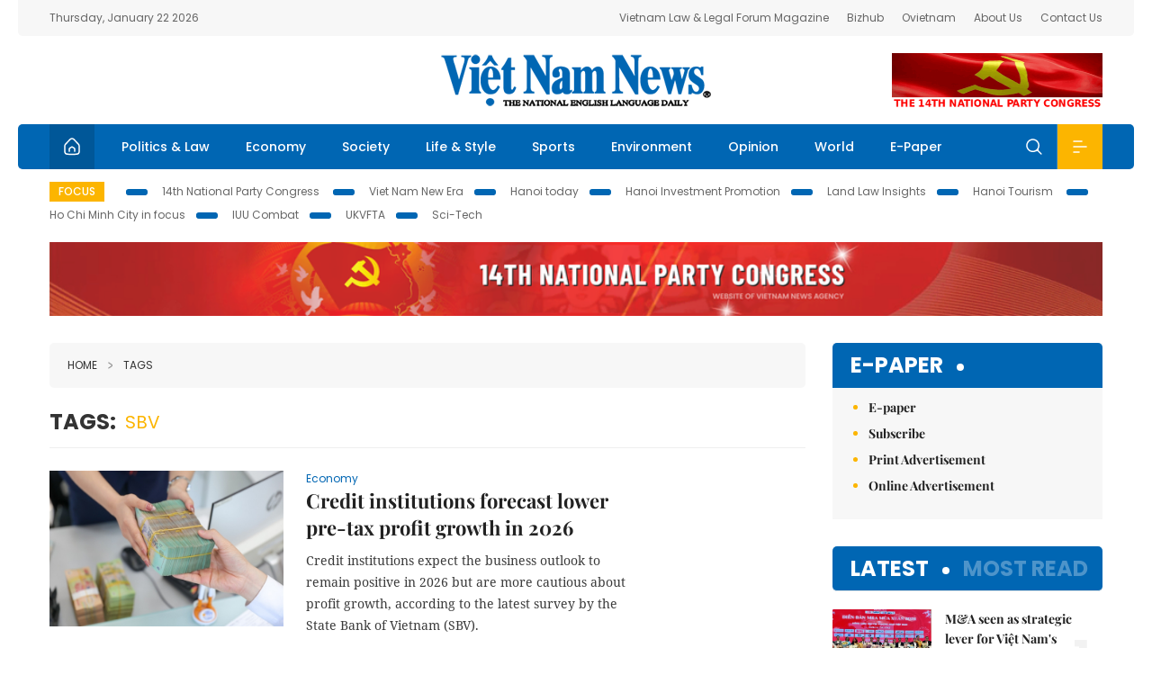

--- FILE ---
content_type: text/html; charset=utf-8
request_url: https://vietnamnews.vn/tags/254200/sbv.html
body_size: 11764
content:
<!DOCTYPE html>
<html lang="en">
<head>
    <title></title>
    <meta http-equiv="Content-Type" content="text/html; charset=utf-8" />
<meta http-equiv="REFRESH" content="3600" />
<meta name="robots" content="index,follow" />
<meta name="revisit-after" content="1 days" />
<meta name="copyright" content="VietNam News" />
<meta http-equiv="content-language" content="en" />
<meta content='width=device-width, initial-scale=1.0, user-scalable=yes' name='viewport' />
<link hreflang="en" rel="alternate" href="https://vietnamnews.vn" />
    
    <link rel="stylesheet" href="/template/desktop/styles/css/vnnews.css">
<link href="/css/vnn.desktop.css" rel="stylesheet" />
<script src="/template/desktop/js/jquery-3.5.1.min.js"></script>
<script src="/template/desktop/js/bootstrap.bundle.min.js"></script>
<script async src="/js/lazysizes.min.js"></script>

    
    <!-- Google tag (gtag.js) -->
<script async src="https://www.googletagmanager.com/gtag/js?id=G-HSL1JCKFJ5"></script>
<script>
    window.dataLayer = window.dataLayer || [];
    function gtag() { dataLayer.push(arguments); }
    gtag('js', new Date());
    gtag('config', 'G-HSL1JCKFJ5');
</script>

</head>
<body>

    <header class="site-header">
        <div class="topbar">
            <div class="l-grid d-flex">
                <div class="me-auto">Thursday, January 22 2026</div> 
                <ul class="ms-auto">
                    <li><a href="http://vietnamlawmagazine.vn">Vietnam Law & Legal Forum Magazine</a></li>
                    <li><a href="https://bizhub.vietnamnews.vn">Bizhub</a></li>
                    <li><a href="https://ovietnam.vietnamnews.vn">Ovietnam</a></li>
                    <li><a href="/about-us.html">About Us</a></li>
                    <li><a href="/contact-us.html">Contact Us</a></li>
                </ul>
            </div>
        </div>

        <div class="l-grid site-header__content">
            <div class="me-auto">
                
            </div>
            <h1><a href="/" class="logo" title="Việt Nam News">Việt Nam News</a></h1>
            <div class="ms-auto">
                <a href='https://vietnamnews.vn/topic/14th-national-party-congress/34' onclick='writeLogging("adv","https://vietnamnews.vn/topic/14th-national-party-congress/34",58)' target='_blank'><img class='lazyload' data-src='https://image.vietnamnews.vn/MediaUpload/Media/2026/01/19/01202619171413-14th19january.gif' width='234' height='60'  alt=''></a>
            </div>
        </div>

        <nav class="navbar site-header__nav">
            <div class="container-fluid l-grid">
                
<a href="/" class="home active"><i class="spr spr--home"></i></a>
    <a href="https://vietnamnews.vn/politics-laws" class="nav-item">Politics &amp; Law</a>
    <a href="https://vietnamnews.vn/economy" class="nav-item">Economy</a>
    <a href="https://vietnamnews.vn/society" class="nav-item">Society</a>
    <a href="https://vietnamnews.vn/life-style" class="nav-item">Life &amp; Style</a>
    <a href="https://vietnamnews.vn/sports" class="nav-item">Sports</a>
    <a href="https://vietnamnews.vn/environment" class="nav-item">Environment</a>
    <a href="https://vietnamnews.vn/opinion" class="nav-item">Opinion</a>
    <a href="https://vietnamnews.vn/world" class="nav-item">World</a>
<a href="/e-paper" class="nav-item">E-Paper</a>
<div class="nav-ultilites">
    <div class="position-relative">
        <div class="search-form">
            <input id="txtSearchDefault" class="form-control" placeholder="Keyword" onkeydown="searchDataDefaultEnter(this)">
            <a onclick="searchDataDefault()" class="search-icon"><i class="spr spr--search"></i></a>
        </div>

    </div>
   
    <div class="dropdown">
        <a  class="menu-icon" id="menu_dropdown"><i class="spr spr--menu"></i></a>
        <div class="dropdown-menu">
            <div class="row l-grid menu-list">

                <div class="col">
                                <div class="mb-4"><a href="https://vietnamnews.vn/brandinfo" class="menu-heading">Brandinfo</a></div>
                                <div class="mb-4">
                                    <a href="https://vietnamnews.vn/sunday" class="menu-heading">Sunday/Weekend</a>
                                        <a href="https://vietnamnews.vn/sunday-features" class="menu-item">Features</a>
                                </div>
                                <div class="mb-4"><a href="https://vietnamnews.vn/travel" class="menu-heading">Travel</a></div>
                </div>
                <div class="col">
                                <div class="mb-4"><a href="https://vietnamnews.vn/politics-laws" class="menu-heading">Politics &amp; Law</a></div>
                                <div class="mb-4"><a href="https://vietnamnews.vn/society" class="menu-heading">Society</a></div>
                                <div class="mb-4">
                                    <a href="https://vietnamnews.vn/economy" class="menu-heading">Economy</a>
                                        <a href="https://vietnamnews.vn/economy-business-beat" class="menu-item">Business Beat</a>
                                        <a href="https://vietnamnews.vn/economy-talking-shop" class="menu-item">Talking Shop</a>
                                </div>
                </div>
                <div class="col">
                                <div class="mb-4"><a href="https://vietnamnews.vn/environment" class="menu-heading">Environment</a></div>
                                <div class="mb-4"><a href="https://vietnamnews.vn/talk-around-town" class="menu-heading">Talk Around Town</a></div>
                                <div class="mb-4">
                                    <a href="https://vietnamnews.vn/opinion" class="menu-heading">Opinion</a>
                                        <a href="https://vietnamnews.vn/opinion-outlook" class="menu-item">Outlook</a>
                                        <a href="https://vietnamnews.vn/opinion-op-ed" class="menu-item">Op-Ed</a>
                                        <a href="https://vietnamnews.vn/opinion-in-the-spotlight" class="menu-item">In the Spotlight</a>
                                </div>
                </div>
                <div class="col">
                                <div class="mb-4">
                                    <a href="https://vietnamnews.vn/life-style" class="menu-heading">Life &amp; Style</a>
                                        <a href="https://vietnamnews.vn/life-style-expat-corner" class="menu-item">Expat Corner</a>
                                        <a href="https://vietnamnews.vn/life-style-nom-nom" class="menu-item">nom-nom</a>
                                </div>
                                <div class="mb-4"><a href="https://vietnamnews.vn/world" class="menu-heading">World</a></div>
                                <div class="mb-4"><a href="https://vietnamnews.vn/sports" class="menu-heading">Sports</a></div>
                </div>
                <div class="col">
                    <div class="mb-4"><a href="/video.html" class="menu-heading">Video</a></div>
                    <div class="mb-4"><a href="/gallery.html" class="menu-heading">Photo</a></div>
                    <div class="mb-4"><a href="/e-paper" class="menu-heading">E-Paper</a></div>
                </div>
            </div>
        </div>
    </div>
</div>


            </div>
        </nav>
    </header>   <!-- end .site-header -->
    <div class="site-content">
        <div class="l-grid">
            <div class="trending">
                <a style="cursor:pointer" href="/list-of-topics.html"><label>Focus</label></a>
                    <a href="https://vietnamnews.vn/topic/14th-national-party-congress/34">14th National Party Congress </a>
    <a href="https://vietnamnews.vn/topic/Viet Nam-New-Era/31">Viet Nam New Era</a>
    <a href="https://vietnamnews.vn/topic/hanoi-today/17">Hanoi today</a>
    <a href="https://vietnamnews.vn/topic/ha-noi-investment-promotion/25">Hanoi Investment Promotion</a>
    <a href="https://vietnamnews.vn/topic/Land Law Insights/29">Land Law Insights</a>
    <a href="https://vietnamnews.vn/topic/ha-noi-tourism/26">Hanoi Tourism </a>
    <a href="https://vietnamnews.vn/topic/ho-chi-minh-city-in-focus/18">Ho Chi Minh City in focus</a>
    <a href="https://vietnamnews.vn/topic/iuu-combat/36">IUU Combat</a>
    <a href="https://vietnamnews.vn/topic/ukvfta/11">UKVFTA</a>
    <a href="https://vietnamnews.vn/topic/science-tech/33">Sci-Tech</a>

               
            </div>
                    <div class="top-adv-pos">
            <div class="banner">
                <a href="https://vietnamnews.vn/topic/14th-national-party-congress/34" target="_blank"><img width="100%" src="https://image.vietnamnews.vn/MediaUpload/Media/2026/01/20/01202620100105-banner-header-xiv_en_v3.png" alt=""></a>
            </div>
        </div>

        </div>
        
<div class="l-grid">
   
    <div class="l-content category">
        <div class="breadcrumbs">
            <div class="breadcrumbs__item">
                <a href="/">Home</a>
                <a href="#"><i class="spr spr--arrow-right"></i>Tags</a>
            </div>
        </div>

        <div class="keyword">
            <label>Tags:</label>
            <span> SBV</span>
        </div>

        <div class="d-flex">
            <div class="timeline">
                    <article class="story">
<a href="https://vietnamnews.vn/economy/1764152/credit-institutions-forecast-lower-pre-tax-profit-growth-in-2026.html" class="story__thumb"><img class="lazyload" data-src="https://image.vietnamnews.vn/uploadvnnews/Article/2026/1/20/476402_62593fa74c2048ada4c6d303e9334eba-52124.jpg" src="/images/vnn.jpg" alt=""></a>                        <a href="https://vietnamnews.vn/economy" class="story__link">Economy</a>
                        <h2><a href="https://vietnamnews.vn/economy/1764152/credit-institutions-forecast-lower-pre-tax-profit-growth-in-2026.html" class="story__title">Credit institutions forecast lower pre-tax profit growth in 2026</a></h2>
                        <div class="summary">Credit institutions expect the business outlook to remain positive in 2026 but are more cautious about profit growth, according to the latest survey by the State Bank of Vietnam (SBV).</div>
                    </article>
                    <article class="story">
<a href="https://vietnamnews.vn/economy/1764151/viet-nam-s-real-estate-credit-hits-78b-in-q4-2025-as-central-bank-tightens-oversight.html" class="story__thumb"><img class="lazyload" data-src="https://image.vietnamnews.vn/uploadvnnews/Article/2026/1/20/479132_bank.jpg" src="/images/vnn.jpg" alt=""></a>                        <a href="https://vietnamnews.vn/economy" class="story__link">Economy</a>
                        <h2><a href="https://vietnamnews.vn/economy/1764151/viet-nam-s-real-estate-credit-hits-78b-in-q4-2025-as-central-bank-tightens-oversight.html" class="story__title">Vi&#x1EC7;t Nam&#x2019;s real estate credit hits $78b in Q4 2025 as central bank tightens oversight</a></h2>
                        <div class="summary">The Ministry of Construction said real estate credit increased steadily throughout 2025 across housing, office leasing and industrial property, climbing from more than VNĐ1.56 quadrillion in the first quarter to around VNĐ2 quadrillion by year-end.</div>
                    </article>
                    <article class="story">
<a href="https://vietnamnews.vn/economy/1764037/deposit-interest-rates-exceed-7-pushing-up-lending-rates.html" class="story__thumb"><img class="lazyload" data-src="https://image.vietnamnews.vn/uploadvnnews/Article/2026/1/19/479179_8354619f4ed7a789fec6.jpg.jpg" src="/images/vnn.jpg" alt=""></a>                        <a href="https://vietnamnews.vn/economy" class="story__link">Economy</a>
                        <h2><a href="https://vietnamnews.vn/economy/1764037/deposit-interest-rates-exceed-7-pushing-up-lending-rates.html" class="story__title">Deposit interest rates exceed 7%, pushing up lending rates</a></h2>
                        <div class="summary">Deposit interest rates at mid-sized banks have continued to rise and surpass the 7 per cent per year mark, causing lending rates to increase.</div>
                    </article>
                    <article class="story">
<a href="https://vietnamnews.vn/economy/1763938/evn-signs-loan-agreement-for-lng-quang-trach-ii-project-with-big-four-banks.html" class="story__thumb"><img class="lazyload" data-src="https://image.vietnamnews.vn/uploadvnnews/Article/2026/1/17/478899_5379041784708084_image.png" src="/images/vnn.jpg" alt=""></a>                        <a href="https://vietnamnews.vn/economy" class="story__link">Economy</a>
                        <h2><a href="https://vietnamnews.vn/economy/1763938/evn-signs-loan-agreement-for-lng-quang-trach-ii-project-with-big-four-banks.html" class="story__title">EVN signs loan agreement for LNG Qu&#x1EA3;ng Tr&#x1EA1;ch II Project with Big Four banks</a></h2>
                        <div class="summary">The total value of the signed credit facility amounts to VNĐ29.57 trillion (US$1.14 billion).</div>
                    </article>
                    <article class="story">
<a href="https://vietnamnews.vn/economy/1763813/sbv-asks-to-place-real-estate-credit-growth-under-tight-control.html" class="story__thumb"><img class="lazyload" data-src="https://image.vietnamnews.vn/uploadvnnews/Article/2026/1/15/478311_social housing.jpg" src="/images/vnn.jpg" alt=""></a>                        <a href="https://vietnamnews.vn/economy" class="story__link">Economy</a>
                        <h2><a href="https://vietnamnews.vn/economy/1763813/sbv-asks-to-place-real-estate-credit-growth-under-tight-control.html" class="story__title">SBV asks to place real estate credit growth under tight control</a></h2>
                        <div class="summary">Credit flows will be guided towards projects with complete legal status, reputable developers, social housing and genuine housing demand.</div>
                    </article>
                    <article class="story">
<a href="https://vietnamnews.vn/economy/1763837/treasury-s-idle-funds-deposited-at-banks-proposed-to-raise-at-year-end.html" class="story__thumb"><img class="lazyload" data-src="https://image.vietnamnews.vn/MediaUpload/Medium/2026/01/15/224731_12.jfif" src="/images/vnn.jpg" alt=""></a>                        <a href="https://vietnamnews.vn/economy" class="story__link">Economy</a>
                        <h2><a href="https://vietnamnews.vn/economy/1763837/treasury-s-idle-funds-deposited-at-banks-proposed-to-raise-at-year-end.html" class="story__title">Treasury&#x2019;s idle funds deposited at banks proposed to raise at year end</a></h2>
                        <div class="summary">The Ministry of Finance has recently proposed allowing the State Treasury of Vietnam to increase the cap on idle funds deposited at commercial banks to improve liquidity during the year-end period.</div>
                    </article>
                    <article class="story">
<a href="https://vietnamnews.vn/economy/1763602/credit-growth-plans-at-15-in-2026-focusing-on-macroeconomic-stability.html" class="story__thumb"><img class="lazyload" data-src="https://image.vietnamnews.vn/uploadvnnews/Article/2026/1/12/477544_sbv.jpg" src="/images/vnn.jpg" alt=""></a>                        <a href="https://vietnamnews.vn/economy" class="story__link">Economy</a>
                        <h2><a href="https://vietnamnews.vn/economy/1763602/credit-growth-plans-at-15-in-2026-focusing-on-macroeconomic-stability.html" class="story__title">Credit growth plans at 15% in 2026, focusing on macroeconomic stability</a></h2>
                        <div class="summary">Under the latest statement on managing credit growth in 2026, the SBV said that this year it will focus on maintaining macroeconomic stability and sustainable development, and control risk areas and real estate.</div>
                    </article>
                    <article class="story">
<a href="https://vietnamnews.vn/economy/1763425/mobile-money-transaction-limit-raised-tenfold-to-vnd100-million-monthly.html" class="story__thumb"><img class="lazyload" data-src="https://image.vietnamnews.vn/uploadvnnews/Article/2026/1/8/476987_5371348316489260_mobile money.jpg" src="/images/vnn.jpg" alt=""></a>                        <a href="https://vietnamnews.vn/economy" class="story__link">Economy</a>
                        <h2><a href="https://vietnamnews.vn/economy/1763425/mobile-money-transaction-limit-raised-tenfold-to-vnd100-million-monthly.html" class="story__title">Mobile Money transaction limit raised tenfold to VN&#x110;100 million monthly</a></h2>
                        <div class="summary">Government increases monthly transaction cap for Mobile Money accounts from VNĐ10 million to VNĐ100 million.</div>
                    </article>
                    <article class="story">
<a href="https://vietnamnews.vn/economy/1763256/unprecedented-opportunities-for-green-financing-in-viet-nam.html" class="story__thumb"><img class="lazyload" data-src="https://image.vietnamnews.vn/uploadvnnews/Article/2026/1/6/472400_5352157524353066_image.png" src="/images/vnn.jpg" alt=""></a>                        <a href="https://vietnamnews.vn/economy" class="story__link">Economy</a>
                        <h2><a href="https://vietnamnews.vn/economy/1763256/unprecedented-opportunities-for-green-financing-in-viet-nam.html" class="story__title">Unprecedented opportunities for green financing in Vi&#x1EC7;t Nam</a></h2>
                        <div class="summary">Financing is crucial to meet stringent ESG standards from discerning export markets like the European Union (EU), the US and Japan. This includes costs for certifications such as GlobalGAP and organic farming, along with establishing traceability systems.</div>
                    </article>
                    <article class="story">
<a href="https://vietnamnews.vn/economy/1733065/bank-credit-in-hcm-city-projected-to-grow-13-5-in-2025.html" class="story__thumb"><img class="lazyload" data-src="https://image.vietnamnews.vn/uploadvnnews/Article/2026/1/1/474434_2.jpg" src="/images/vnn.jpg" alt=""></a>                        <a href="https://vietnamnews.vn/economy" class="story__link">Economy</a>
                        <h2><a href="https://vietnamnews.vn/economy/1733065/bank-credit-in-hcm-city-projected-to-grow-13-5-in-2025.html" class="story__title">Bank credit in HCM City projected to grow 13.5% in 2025</a></h2>
                        <div class="summary">Total outstanding loans of credit institutions in HCM City were estimated at VNĐ5.08 quadrillion (US$193.1 billion) as of December 31 this year, up 0.95 per cent from November and 13.5 per cent compared with the end of 2024, according to the State Bank of Vietnam (SBV).</div>
                    </article>
                    <article class="story">
<a href="https://vietnamnews.vn/economy/1732979/banking-sector-consistent-with-macroeconomic-stability-goals.html" class="story__thumb"><img class="lazyload" data-src="https://image.vietnamnews.vn/uploadvnnews/Article/2025/12/31/475414_hopsbv.jpg" src="/images/vnn.jpg" alt=""></a>                        <a href="https://vietnamnews.vn/economy" class="story__link">Economy</a>
                        <h2><a href="https://vietnamnews.vn/economy/1732979/banking-sector-consistent-with-macroeconomic-stability-goals.html" class="story__title">Banking sector consistent with macroeconomic stability goals&#xD;&#xA;&#xD;&#xA;</a></h2>
                        <div class="summary">In addition, the PM requested the banking sector to continue promoting the development of science and technology, innovation and national digital transformation. </div>
                    </article>
                    <article class="story">
<a href="https://vietnamnews.vn/economy/1732910/state-bank-receives-nine-applications-for-gold-bar-production-licences.html" class="story__thumb"><img class="lazyload" data-src="https://image.vietnamnews.vn/uploadvnnews/Article/2025/12/30/475060_5363232035805550_gold.jpg" src="/images/vnn.jpg" alt=""></a>                        <a href="https://vietnamnews.vn/economy" class="story__link">Economy</a>
                        <h2><a href="https://vietnamnews.vn/economy/1732910/state-bank-receives-nine-applications-for-gold-bar-production-licences.html" class="story__title">State bank receives nine applications for gold bar production licences</a></h2>
                        <div class="summary">Enterprises and banks granted gold bar production licenses will be considered for gold import permits in accordance with regulations.</div>
                    </article>
                    <article class="story">
<a href="https://vietnamnews.vn/economy/1732865/vingroup-successfully-issues-325-million-bonds-in-austrian-market.html" class="story__thumb"><img class="lazyload" data-src="https://image.vietnamnews.vn/uploadvnnews/Article/2025/12/29/474451_5359920825842858_image.png" src="/images/vnn.jpg" alt=""></a>                        <a href="https://vietnamnews.vn/economy" class="story__link">Economy</a>
                        <h2><a href="https://vietnamnews.vn/economy/1732865/vingroup-successfully-issues-325-million-bonds-in-austrian-market.html" class="story__title">Vingroup successfully issues $325 million bonds in Austrian market</a></h2>
                        <div class="summary">These bonds, issued in US dollars, are non-convertible and come without warrants or guarantees, providing a direct obligation for the issuer to repay. </div>
                    </article>
                    <article class="story">
<a href="https://vietnamnews.vn/economy/1732870/credit-growth-surges-17-87-per-cent-to-over-697-billion-as-of-december-24.html" class="story__thumb"><img class="lazyload" data-src="https://image.vietnamnews.vn/uploadvnnews/Article/2025/12/29/474926_svb25.jpg" src="/images/vnn.jpg" alt=""></a>                        <a href="https://vietnamnews.vn/economy" class="story__link">Economy</a>
                        <h2><a href="https://vietnamnews.vn/economy/1732870/credit-growth-surges-17-87-per-cent-to-over-697-billion-as-of-december-24.html" class="story__title">Credit growth surges 17.87 per cent to over $697 billion as of December 24</a></h2>
                        <div class="summary">Credit has grown positively this year, rising 17.87 per cent compared with last year to more than VNĐ18.4 quadrillion (US$697 billion), Phạm Thanh Hà, deputy governor of the State Bank of Vietnam (SBV), said at an event on Monday.
</div>
                    </article>
                    <article class="story">
<a href="https://vietnamnews.vn/economy/1732817/deposit-interest-rate-cap-forecast-to-rise-by-50-basis-points-in-2026.html" class="story__thumb"><img class="lazyload" data-src="https://image.vietnamnews.vn/uploadvnnews/Article/2025/12/28/474423_sbv.jpg" src="/images/vnn.jpg" alt=""></a>                        <a href="https://vietnamnews.vn/economy" class="story__link">Economy</a>
                        <h2><a href="https://vietnamnews.vn/economy/1732817/deposit-interest-rate-cap-forecast-to-rise-by-50-basis-points-in-2026.html" class="story__title">Deposit interest rate cap forecast to rise by 50 basis points in 2026</a></h2>
                        <div class="summary">Given that forecasts for credit growth in 2026 are similar to this year's rate of 18-20 per cent, the adjustment to the deposit interest rate cap in 2026 will likely be modest compared to previous adjustment cycles.</div>
                    </article>
                    <article class="story">
<a href="https://vietnamnews.vn/economy/1732530/early-detection-needed-to-protect-national-financial-security-in-digital-age.html" class="story__thumb"><img class="lazyload" data-src="https://image.vietnamnews.vn/uploadvnnews/Article/2025/12/23/473655_kin-565120251223093843.jpg" src="/images/vnn.jpg" alt=""></a>                        <a href="https://vietnamnews.vn/economy" class="story__link">Economy</a>
                        <h2><a href="https://vietnamnews.vn/economy/1732530/early-detection-needed-to-protect-national-financial-security-in-digital-age.html" class="story__title">Early detection needed&#xA0;to protect national financial security in digital age</a></h2>
                        <div class="summary">The information security and safety work of the banking sector has been carried out seriously, ensuring the safe and stable operation of the banking system.</div>
                    </article>
                    <article class="story">
<a href="https://vietnamnews.vn/economy/1732208/pm-orders-central-bank-to-report-on-gold-exchange-plan-by-this-weekend.html" class="story__thumb"><img class="lazyload" data-src="https://image.vietnamnews.vn/uploadvnnews/Article/2025/12/18/472621_gold.jpg" src="/images/vnn.jpg" alt=""></a>                        <a href="https://vietnamnews.vn/economy" class="story__link">Economy</a>
                        <h2><a href="https://vietnamnews.vn/economy/1732208/pm-orders-central-bank-to-report-on-gold-exchange-plan-by-this-weekend.html" class="story__title">PM orders central bank to report on gold exchange plan by this weekend</a></h2>
                        <div class="summary">PM Chính has tasked the State Bank of Việt Nam to report on the establishment of a national gold exchange before December 20.</div>
                    </article>
                    <article class="story">
<a href="https://vietnamnews.vn/economy/1732283/pm-urges-central-bank-to-pilot-markets-for-gold-exchange-digital-assets.html" class="story__thumb"><img class="lazyload" data-src="https://image.vietnamnews.vn/uploadvnnews/Article/2025/12/19/472648_5352985084707577_goldxchange.jpg" src="/images/vnn.jpg" alt=""></a>                        <a href="https://vietnamnews.vn/economy" class="story__link">Economy</a>
                        <h2><a href="https://vietnamnews.vn/economy/1732283/pm-urges-central-bank-to-pilot-markets-for-gold-exchange-digital-assets.html" class="story__title">PM urges central bank to pilot markets for gold exchange, digital assets</a></h2>
                        <div class="summary">The Government assigned the State Bank of Việt Nam (SBV), in coordination with the Ministry of Finance and relevant ministries and agencies, to urgently study, assess and propose the establishment of a national gold trading exchange.</div>
                    </article>
                    <article class="story">
<a href="https://vietnamnews.vn/economy/1763946/plenty-of-credit-little-access-viet-nam-s-businesses-face-a-funding-paradox.html" class="story__thumb"><img class="lazyload" data-src="https://image.vietnamnews.vn/uploadvnnews/Article/2026/1/17/465335_5327218198074234_2.jpg" src="/images/vnn.jpg" alt=""></a>                        <a href="https://vietnamnews.vn/economy" class="story__link">Economy</a>
                        <h2><a href="https://vietnamnews.vn/economy/1763946/plenty-of-credit-little-access-viet-nam-s-businesses-face-a-funding-paradox.html" class="story__title">Plenty of credit, little access: Vi&#x1EC7;t Nam&#x2019;s businesses face a funding paradox</a></h2>
                        <div class="summary">From the perspective of enterprises, the 2025 credit landscape still shows mixed colours. Although borrowing costs have cooled compared to previous years, access to capital – particularly medium and long-term funding – remains a significant challenge for many businesses.</div>
                    </article>
                    <article class="story">
<a href="https://vietnamnews.vn/economy/1732089/us-dollar-drops-sharply-on-unofficial-market.html" class="story__thumb"><img class="lazyload" data-src="https://image.vietnamnews.vn/uploadvnnews/Article/2025/12/17/471984_ty-gia-usd-hom-nay-1312-tang-manh-tai-thi-truong-cho-den-20251213085235.png" src="/images/vnn.jpg" alt=""></a>                        <a href="https://vietnamnews.vn/economy" class="story__link">Economy</a>
                        <h2><a href="https://vietnamnews.vn/economy/1732089/us-dollar-drops-sharply-on-unofficial-market.html" class="story__title">US dollar drops sharply on unofficial market</a></h2>
                        <div class="summary">Since the beginning of December, the dollar on the unofficial market has fallen by more than VNĐ700 per dollar. Compared to its peak of VNĐ28,000 in mid-November, the rate decreased by more than VNĐ900, or 2.5 percentage points.

</div>
                    </article>

                <div class="pag">
                    <nav aria-label="Page navigation">
                        <ul class="pagination">
                                    <li class="page-item active"><a class="page-link">1</a></li>
                                    <li class="page-item"><a class="page-link" href="https://vietnamnews.vn/tags/254200/sbv.html?p=2">2</a></li>
                                    <li class="page-item"><a class="page-link" href="https://vietnamnews.vn/tags/254200/sbv.html?p=3">3</a></li>
                                    <li class="page-item"><a class="page-link" href="https://vietnamnews.vn/tags/254200/sbv.html?p=4">4</a></li>
                                    <li class="page-item"><a class="page-link" href="https://vietnamnews.vn/tags/254200/sbv.html?p=5">5</a></li>
                                <li class="page-item">
                                    <a class="page-link" href="https://vietnamnews.vn/tags/254200/sbv.html?p=2" aria-label="Next">
                                        <span aria-hidden="true">&raquo;</span>
                                    </a>
                                </li>
                          
                        </ul>
                    </nav>
                   
                </div>
            </div>

            <div class="col-160">
            </div>
        </div>  <!-- end timeline -->
    </div>

    <div class="sidebar">
        <section class="aside has-bg">
    <header class="aside__heading">
        <h3><a class="heading" href="/e-paper">E-paper</a></h3>
    </header>
    <div class="aside__content">
        <ul class="event-list">
            <li><a href="/e-paper">E-paper</a></li>
            <li><a href="https://image.vietnamnews.vn/MediaUpload/Doc/subscription-vns.doc">Subscribe</a></li>
            <li><a target="_blank" href="https://image.vietnamnews.vn/MediaUpload/Doc/printing-adv-rates.jpg">Print Advertisement</a></li>
            <li><a target="_blank" href="https://image.vietnamnews.vn/MediaUpload/Doc/online-adv-rates.jpg">Online Advertisement</a></li>
        </ul>
    </div>
</section>
        
<section class="aside aside--latest">
    <ul class="nav nav-tabs" id="latestTab" role="tablist">
        <li class="nav-item" role="presentation">
            <button class="nav-link active" id="latest-tab" data-bs-toggle="tab" data-bs-target="#latest" type="button" role="tab" aria-controls="latest" aria-selected="true">Latest</button>
        </li>
        <li class="nav-item" role="presentation">
            <button class="nav-link" id="mostread-tab" data-bs-toggle="tab" data-bs-target="#mostread" type="button" role="tab" aria-controls="mostread" aria-selected="false">Most read</button>
        </li>
    </ul>
    <div class="tab-content">
        <div class="tab-pane fade show active" id="latest" role="tabpanel" aria-labelledby="latest-tab">
                <article class="story">
<a href="https://vietnamnews.vn/economy/1764258/m-a-seen-as-strategic-lever-for-viet-nam-s-businesses-in-uncertain-global-economy.html" class="story__thumb"><img class="lazyload" data-src="https://image.vietnamnews.vn/uploadvnnews/Article/2026/1/21/479912_5382651057465299_Spring M&amp;A 2026.jpg" src="/images/vnn.jpg" alt=""></a>                    <h2><a href="https://vietnamnews.vn/economy/1764258/m-a-seen-as-strategic-lever-for-viet-nam-s-businesses-in-uncertain-global-economy.html" class="story__title">M&amp;A seen as strategic lever for Vi&#x1EC7;t Nam&#x27;s businesses in uncertain global economy</a></h2>
                    <div class="number">1.</div>
                </article>
                <article class="story">
<a href="https://vietnamnews.vn/opinion/1764255/14th-national-party-congress-viet-nam-inspires-progressive-forces-worldwide.html" class="story__thumb"><img class="lazyload" data-src="https://image.vietnamnews.vn/uploadvnnews/Article/2026/1/21/479905_5382608835704074_vna_potal_dai_hoi_dang_xiv_lien_minh_canh_ta_ecuador_dat_niem_tin_vao_vai_tro_lich_su_cua_dang_cong_san_viet_nam_8543019.jpeg" src="/images/vnn.jpg" alt=""></a>                    <h2><a href="https://vietnamnews.vn/opinion/1764255/14th-national-party-congress-viet-nam-inspires-progressive-forces-worldwide.html" class="story__title">14th National Party Congress: Vi&#x1EC7;t Nam inspires progressive forces worldwide</a></h2>
                    <div class="number">2.</div>
                </article>
                <article class="story">
<a href="https://vietnamnews.vn/society/1764254/viet-nam-netherlands-join-forces-to-tackle-saltwater-intrusion-in-mekong-delta.html" class="story__thumb"><img class="lazyload" data-src="https://image.vietnamnews.vn/uploadvnnews/Article/2026/1/21/479906_5382610952582557_vna_potal_dien_dan_chung_tay_tim_loi_giai_van_de_xam_nhap_man_trong_linh_vuc_trong_trot_o_dbscl__8543167.jpg" src="/images/vnn.jpg" alt=""></a>                    <h2><a href="https://vietnamnews.vn/society/1764254/viet-nam-netherlands-join-forces-to-tackle-saltwater-intrusion-in-mekong-delta.html" class="story__title">Vi&#x1EC7;t Nam, Netherlands join forces to tackle saltwater intrusion in Mekong Delta</a></h2>
                    <div class="number">3.</div>
                </article>
                <article class="story">
<a href="https://vietnamnews.vn/politics-laws/1764253/political-parties-organisations-int-l-friends-send-congratulations-to-14th-national-party-congress.html" class="story__thumb"><img class="lazyload" data-src="https://image.vietnamnews.vn/uploadvnnews/Article/2026/1/21/479903_5382605431150634_vna_potal_phien_khai_mac_dai_hoi_xiv_cua_dang_8540273.jpg" src="/images/vnn.jpg" alt=""></a>                    <h2><a href="https://vietnamnews.vn/politics-laws/1764253/political-parties-organisations-int-l-friends-send-congratulations-to-14th-national-party-congress.html" class="story__title">Political parties, organisations, int&#x2019;l friends send congratulations to 14th National Party Congress</a></h2>
                    <div class="number">4.</div>
                </article>
                <article class="story">
<a href="https://vietnamnews.vn/economy/1764252/amro-forecasts-viet-nam-to-lead-growth-in-asean-3-in-2026.html" class="story__thumb"><img class="lazyload" data-src="https://image.vietnamnews.vn/uploadvnnews/Article/2026/1/21/479889_export.jpg" src="/images/vnn.jpg" alt=""></a>                    <h2><a href="https://vietnamnews.vn/economy/1764252/amro-forecasts-viet-nam-to-lead-growth-in-asean-3-in-2026.html" class="story__title">AMRO forecasts Vi&#x1EC7;t Nam to lead growth in ASEAN&#x2B;3 in 2026</a></h2>
                    <div class="number">5.</div>
                </article>
        </div>
        <div class="tab-pane fade" id="mostread" role="tabpanel" aria-labelledby="mostread-tab">
        </div>
    </div>
</section>
    
    <div class="event">
        <a href="https://vietnamnews.vn/topic/science-tech/33" class="story__thumb">
<span>Sci-Tech</span>        </a>
        <ul class="event-list">
            <li><a href="https://vietnamnews.vn/politics-laws/1763748/achieving-net-zero-emissions-by-2050-is-a-political-mission-of-viet-nam-pm.html">Achieving net-zero emissions by 2050 is a political mission of Vi&#x1EC7;t Nam: PM</a></li>
                <li><a href="https://vietnamnews.vn/economy/1733105/digital-technology-industry-surpasses-2025-targets.html">Digital technology industry surpasses 2025 targets</a></li>
                <li><a href="https://vietnamnews.vn/economy/1733010/viet-nam-s-semiconductor-surge-underscores-mounting-demand-for-skilled-workers.html">Vi&#x1EC7;t Nam&#x2019;s semiconductor surge underscores mounting demand for skilled workers</a></li>
        </ul>
      
    </div>
    <div class="event">
        <a href="https://vietnamnews.vn/topic/hanoi-today/17" class="story__thumb">
<span>Hanoi today</span>        </a>
        <ul class="event-list">
            <li><a href="https://vietnamnews.vn/politics-laws/1728858/nguyen-duy-ngoc-assigned-as-secretary-of-ha-noi-party-committee.html">Nguy&#x1EC5;n Duy Ng&#x1ECD;c assigned as Secretary of H&#xE0; N&#x1ED9;i Party Committee</a></li>
                <li><a href="https://vietnamnews.vn/politics-laws/1727494/ha-noi-party-committee-for-2025-2030-term-has-75-members.html">H&#xE0; N&#x1ED9;i Party Committee for 2025-2030 term has 75 members</a></li>
                <li><a href="https://vietnamnews.vn/opinion/1727469/building-ha-noi-into-leading-cultural-industry-centre-in-asia.html">Building H&#xE0; N&#x1ED9;i into leading cultural industry centre in Asia</a></li>
        </ul>
      
    </div>
    <div class="event">
        <a href="https://vietnamnews.vn/topic/ha-noi-investment-promotion/25" class="story__thumb">
<span>Hanoi Investment Promotion</span>        </a>
        <ul class="event-list">
            <li><a href="https://vietnamnews.vn/economy/1763443/ha-noi-strengthens-smes-fdi-links.html">H&#xE0; N&#x1ED9;i strengthens SMEs-FDI links</a></li>
                <li><a href="https://vietnamnews.vn/economy/1732724/ha-noi-shopping-festival-2025-opens-to-boost-domestic-consumption.html">H&#xE0; N&#x1ED9;i shopping festival 2025 opens to boost domestic consumption</a></li>
                <li><a href="https://vietnamnews.vn/economy/1731523/ha-noi-rolls-out-new-incentives-to-accelerate-green-industrial-development.html">H&#xE0; N&#x1ED9;i rolls out new incentives to accelerate green industrial development</a></li>
        </ul>
      
    </div>
    <div class="event">
        <a href="https://vietnamnews.vn/topic/ha-noi-tourism/26" class="story__thumb">
<span>Hanoi Tourism </span>        </a>
        <ul class="event-list">
            <li><a href="https://vietnamnews.vn/society/1733140/ha-noi-tourism-off-to-a-flying-start-in-early-2026-revenue-tops-79m.html">H&#xE0; N&#x1ED9;i tourism off to a flying start in early 2026, revenue tops $79m</a></li>
                <li><a href="https://vietnamnews.vn/life-style/1732726/ha-noi-welcomes-more-than-33-7-million-visitors-in-2025.html">H&#xE0; N&#x1ED9;i welcomes more than 33.7 million visitors in 2025</a></li>
                <li><a href="https://vietnamnews.vn/life-style/1732340/ha-no-i-seeks-solutions-for-more-achievements-in-tourism-in-2026.html">Ha&#x300; N&#xF4;&#x323;i seeks solutions for more achievements in tourism in 2026 </a></li>
        </ul>
      
    </div>
    <div class="event">
        <a href="https://vietnamnews.vn/topic/brandinfo/6" class="story__thumb">
<img class="lazyload" data-src="https://image.vietnamnews.vn/uploadvnnews//Adv/2017/5/4/brand-info-pic-1.png" src="/images/vnn.jpg" alt=""><span>Brandinfo</span>        </a>
        <ul class="event-list">
            <li><a href="https://vietnamnews.vn/brandinfo/1764021/unilever-omo-strengthen-forest-conservation-through-new-initiative.html">Unilever, OMO strengthen forest conservation through new initiative</a></li>
                <li><a href="https://vietnamnews.vn/brandinfo/1763787/sun-phuquoc-airways-to-launch-its-first-international-nonstop-service-in-late-march.html">Sun PhuQuoc Airways to launch its first international nonstop service in late March</a></li>
                <li><a href="https://vietnamnews.vn/brandinfo/1763658/a-more-fulfilling-tet-togetherness-with-fe-credit-prizes-worth-over-vnd-3-billion.html">A more fulfilling T&#x1EBF;t togetherness with FE CREDIT prizes worth over VND 3 billion</a></li>
        </ul>
      
    </div>
    <div class="event">
        <a href="https://vietnamnews.vn/topic/scoop/7" class="story__thumb">
<img class="lazyload" data-src="https://image.vietnamnews.vn/uploadvnnews//Adv/2016/11/26/logosea.jpg" src="/images/vnn.jpg" alt=""><span>scoop</span>        </a>
        <ul class="event-list">
            <li><a href="https://vietnamnews.vn/society/1550168/journalists-work-to-spread-love-for-truong-sa.html">Journalists work to spread&#xA0;love for Tr&#x1B0;&#x1EDD;ng Sa</a></li>
                <li><a href="https://vietnamnews.vn/society/1550141/six-streets-in-ha-noi-to-be-named-after-truong-sa-archipelago-s-islands.html">Six streets in H&#xE0; N&#x1ED9;i to be named after Tr&#x1B0;&#x1EDD;ng Sa Archipelago&#x2019;s islands</a></li>
                <li><a href="https://vietnamnews.vn/politics-laws/1549929/viet-nam-concerned-about-recent-developments-in-east-sea-diplomat.html">Vi&#x1EC7;t Nam concerned about recent developments in East Sea: Diplomat</a></li>
        </ul>
      
    </div>
    <div class="event">
        <a href="https://vietnamnews.vn/topic/nomnom/8" class="story__thumb">
<img class="lazyload" data-src="https://image.vietnamnews.vn/uploadvnnews//Adv/2019/7/19/nomnom.jpg" src="/images/vnn.jpg" alt=""><span>nomnom</span>        </a>
        <ul class="event-list">
            <li><a href="https://vietnamnews.vn/life-style/1315216/let-s-get-spicey.html">Let&#x27;s get spicey</a></li>
                <li><a href="https://vietnamnews.vn/life-style/1311597/jelly-mooncake.html">Jelly mooncake</a></li>
                <li><a href="https://vietnamnews.vn/brand-info/1072373/how-virtual-learning-prepares-students-for-the-future-that-does-not-yet-exist.html">How virtual learning prepares students for the future that does not yet exist</a></li>
        </ul>
      
    </div>


   



    </div>
</div>


    </div>
    <footer class="site-footer">
        <div class="site-footer__menu">
            <div class="row l-grid menu-list">
                <div class="col">
                <div class="mb-4"><a href="https://vietnamnews.vn/brandinfo" class="menu-heading">Brandinfo</a></div>
                <div class="mb-4">
                    <a href="https://vietnamnews.vn/sunday" class="menu-heading">Sunday/Weekend</a>
                        <a href="https://vietnamnews.vn/sunday-features" class="menu-item">Features</a>
                </div>
                <div class="mb-4"><a href="https://vietnamnews.vn/travel" class="menu-heading">Travel</a></div>
                <div class="mb-4"><a href="https://vietnamnews.vn/politics-laws" class="menu-heading">Politics &amp; Law</a></div>
</div>
<div class="col">
                <div class="mb-4"><a href="https://vietnamnews.vn/society" class="menu-heading">Society</a></div>
                <div class="mb-4">
                    <a href="https://vietnamnews.vn/economy" class="menu-heading">Economy</a>
                        <a href="https://vietnamnews.vn/economy-business-beat" class="menu-item">Business Beat</a>
                        <a href="https://vietnamnews.vn/economy-talking-shop" class="menu-item">Talking Shop</a>
                </div>
                <div class="mb-4"><a href="https://vietnamnews.vn/environment" class="menu-heading">Environment</a></div>
                <div class="mb-4"><a href="https://vietnamnews.vn/talk-around-town" class="menu-heading">Talk Around Town</a></div>
                <div class="mb-4">
                    <a href="https://vietnamnews.vn/opinion" class="menu-heading">Opinion</a>
                        <a href="https://vietnamnews.vn/opinion-outlook" class="menu-item">Outlook</a>
                        <a href="https://vietnamnews.vn/opinion-op-ed" class="menu-item">Op-Ed</a>
                        <a href="https://vietnamnews.vn/opinion-in-the-spotlight" class="menu-item">In the Spotlight</a>
                </div>

</div>
<div class="col">
                <div class="mb-4">
                    <a href="https://vietnamnews.vn/life-style" class="menu-heading">Life &amp; Style</a>
                        <a href="https://vietnamnews.vn/life-style-expat-corner" class="menu-item">Expat Corner</a>
                        <a href="https://vietnamnews.vn/life-style-nom-nom" class="menu-item">nom-nom</a>
                </div>
                <div class="mb-4"><a href="https://vietnamnews.vn/world" class="menu-heading">World</a></div>
                <div class="mb-4"><a href="https://vietnamnews.vn/sports" class="menu-heading">Sports</a></div>
    <div class="mb-4"><a href="/video.html" class="menu-heading">Video</a></div>
    <div class="mb-4"><a href="/gallery.html" class="menu-heading">Photo</a></div>
    <div class="mb-4"><a href="/e-paper" class="menu-heading">E-Paper</a></div>
</div>

<div class="col">
    <a href="https://bizhub.vietnamnews.vn" title="bizhub"><img src="/template/desktop/styles/img/bizhub_logo.png" alt=""></a>
    <div class="row bizhub-cate">
        <a class="col menu-heading" href="https://bizhub.vietnamnews.vn/news">News</a>
        <a class="col menu-heading" href="https://bizhub.vietnamnews.vn/tech">Tech</a>
        <a class="col menu-heading" href="https://bizhub.vietnamnews.vn/banking">Banking</a>
        <a class="col menu-heading" href="https://bizhub.vietnamnews.vn/wheels">Wheels</a>
        <a class="col menu-heading" href="https://bizhub.vietnamnews.vn/property">Property</a>
        <a class="col menu-heading" href="https://bizhub.vietnamnews.vn/biz-guide">Biz Guide</a>
        <a class="col menu-heading" href="https://bizhub.vietnamnews.vn/markets">Markets</a>
        <a class="col menu-heading" href="https://bizhub.vietnamnews.vn/events">Events</a>
    </div>
</div>



            </div>
        </div>

        <div class="l-grid">
            <ul id="scroller">
                <li>
                    <a href="https://www.lecourrier.vn/" target="_blank"><img class="lazyload" data-src="https://vietnamnews.vn/template/desktop/styles/img/lecourrier.jpg" src="/images/vnn.jpg" alt=""></a>
                </li>
                <li>
                    <a href="https://www.vietnamplus.vn/" target="_blank"><img class="lazyload" data-src="https://vietnamnews.vn/template/desktop/styles/img/vc.jpg" src="/images/vnn.jpg" alt=""></a>
                </li>
                <li>
                    <a href="https://bnews.vn/" target="_blank"><img class="lazyload" data-src="https://vietnamnews.vn/template/desktop/styles/img/imgo.jpg" src="/images/vnn.jpg" alt=""></a>
                </li>
                <li>
                    <a href="https://vietnam.vnanet.vn/english/" target="_blank"><img class="lazyload" data-src="https://vietnamnews.vn/template/desktop/styles/img/logo-ba.png" src="/images/vnn.jpg" alt=""></a>
                </li>
                <li>
                    <a href="https://www.thethaovanhoa.vn/" target="_blank"><img class="lazyload" data-src="https://vietnamnews.vn/template/desktop/styles/img/ttvh.gif" src="/images/vnn.jpg" alt=""></a>
                </li>
                <li>
                    <a href="https://vnanet.vn/" target="_blank"><img class="lazyload" data-src="https://vietnamnews.vn/template/desktop/styles/img/_previmg.png" src="/images/vnn.jpg" alt=""></a>
                </li>
                <li>
                    <a href="https://vnews.gov.vn/" target="_blank"><img class="lazyload" data-src="https://vietnamnews.vn/template/desktop/styles/img/logo-vnews.jpg" src="/images/vnn.jpg" alt=""></a>
                </li>
                <li>
                    <a href="https://baotintuc.vn/" target="_blank"><img class="lazyload" data-src="https://vietnamnews.vn/template/desktop/styles/img/mset-tintuc-2010.jpg" src="/images/vnn.jpg" alt=""></a>
                </li>
                <li>
                    <a href="https://vietnamlawmagazine.vn/" target="_blank"><img class="lazyload" data-src="https://vietnamnews.vn/template/desktop/styles/img/vietnamlaw.gif" src="/images/vnn.jpg" alt=""></a>
                </li>
                <li>
                    <a href="https://dantocmiennui.vn/" target="_blank"><img class="lazyload" data-src="https://vietnamnews.vn/template/desktop/styles/img/dantocmiennui.jpg" src="/images/vnn.jpg" alt=""></a>
                </li>
                <li>
                    <a href="https://sachthongtan.vn/" target="_blank"><img class="lazyload" data-src="https://vietnamnews.vn/template/desktop/styles/img/logo-nxbtt2-1.png" src="/images/vnn.jpg" alt=""></a>
                </li>
                <li>
                    <a href="https://happyvietnam.vnanet.vn/en" target="_blank"><img src="https://vietnamnews.vn/template/desktop/styles/img/logo-happy-vietnam.jpg" alt="Happy Vietnam"></a>
                </li>
                <li>
                    <a href="https://bizhub.vn/" target="_blank"><img class="lazyload" data-src="https://vietnamnews.vn/template/desktop/styles/img/bizhub_logo.png" src="/images/vnn.jpg" alt=""></a>
                </li>
                <li>
                    <a href="https://ovietnam.vn/" target="_blank"><img class="lazyload" data-src="https://vietnamnews.vn/template/desktop/styles/img/ovietnam_logo.png" src="/images/vnn.jpg" alt=""></a>
                </li>
            </ul>
        </div>

        <div class="site-footer__info">
            <div class="d-flex l-grid">
                <p>
                    Copyrights 2012 Viet Nam News. All rights reserved.<br>
                    Add:79 Ly Thuong Kiet Street, Ha Noi, Viet Nam. Editor_In_Chief: Nguyen Minh<br>
                    Tel: 84-24-39332316 - Fax: 84-24-39332311 - E-mail: vnnews@vnagency.com.vn<br>
                    Publication Permit: 13/GP-BVHTTDL.
                </p>
                <div class="link">
                    <a href="/">Home</a>
                    <a id="sitemap-popup" style="cursor:pointer">Sitemap</a>
                    <a href="/about-us.html">About us</a>
                    <a href="/contact-us.html">Contact us</a>
                    <a href="/privacy.html">Privacy & Terms</a>
                    <a href="/rss">RSS</a>
                </div>
            </div>
        </div>
    </footer><!-- end .site-footer -->
    <a id="backtotop"><i class="spr spr--arrow-top"></i></a>
    <!-- JS -->
    
    <script src="/template/desktop/js/jquery.simplyscroll.min.js"></script>
    <!-- JS Slick -->
    <script src="/template/desktop/js/slick.min.js"></script>
    
    <!-- JS Custom -->
    <script src="/template/desktop/js/custom.js"></script>
    <script src="/template/desktop/js/search.js"></script>
    <script>
        function writeLogging(type, url, id) {  
        }
    </script>
    

</body>
</html>
